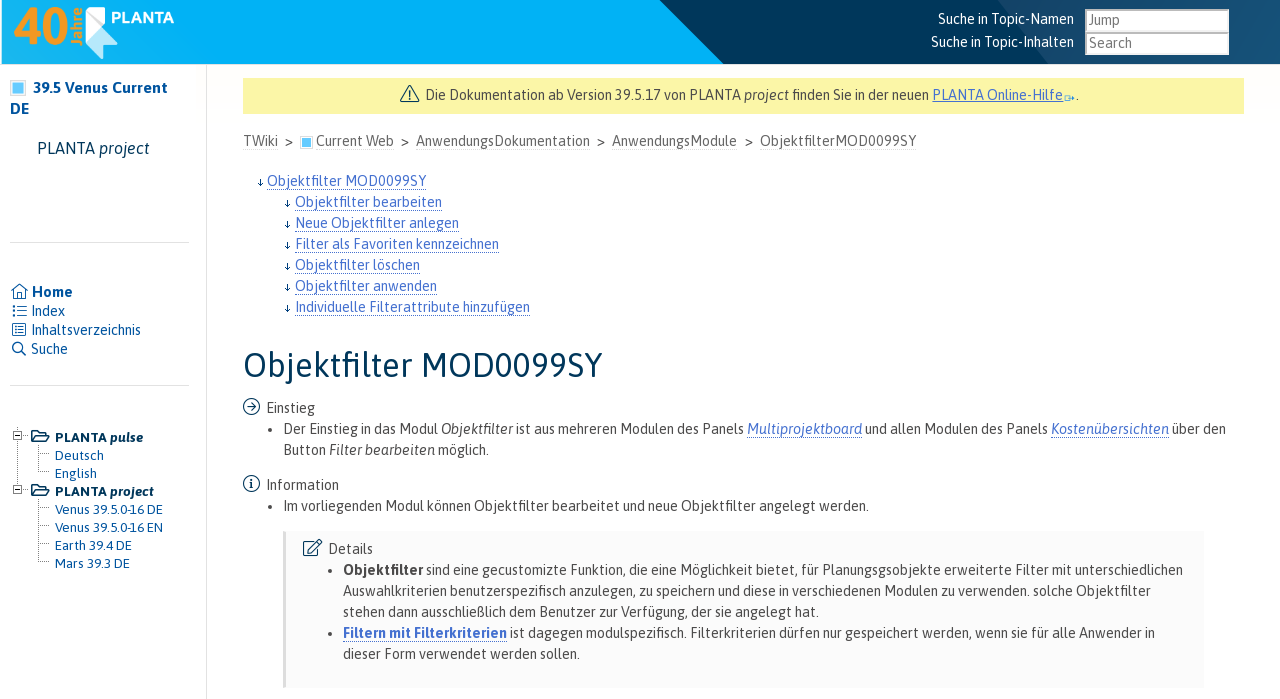

--- FILE ---
content_type: text/html; charset=
request_url: https://wiki.planta.de/twiki/bin/view/Current/ObjektfilterMOD0099SY
body_size: 23757
content:
<!DOCTYPE html PUBLIC "-//W3C//DTD XHTML 1.0 Transitional//EN" "http://www.w3.org/TR/xhtml1/DTD/xhtml1-transitional.dtd"><html xmlns="http://www.w3.org/1999/xhtml" xml:lang="de-DE" lang="de-DE">
<head>
<script type="text/javascript" src="https://wiki.planta.de/pub/TWiki/JQueryPlugin/jquery.js"></script>
<script type="text/javascript" src="https://wiki.planta.de/pub/TWiki/JQueryPlugin/jquery-migrate.js"></script>
<link rel="stylesheet" href="https://wiki.planta.de/pub/TWiki/JQueryPlugin/jquery-all.css" type="text/css" media="all" />
<script type="text/javascript" src="https://wiki.planta.de/pub/TWiki/JQueryPlugin/jquery-all.js"></script>
<link rel="stylesheet" href="https://wiki.planta.de/pub/TWiki/EditChapterPlugin/ecpstyles.css" type="text/css" media="all" />
<script type="text/javascript" src="https://wiki.planta.de/pub/TWiki/EditChapterPlugin/ecpjavascript.js"></script>
<title> ObjektfilterMOD0099SY &lt; Current &lt; TWiki</title>
<!-- Google tag (gtag.js)
<script async src="https://www.googletagmanager.com/gtag/js?id=UA-328317-4"></script>
<script>
window.dataLayer = window.dataLayer || [];
function gtag(){dataLayer.push(arguments);}
gtag('js', new Date());

gtag('config', 'UA-328317-4');
</script>-->                                                                                
<link href="https://fonts.googleapis.com/css?family=Asap:400,400i,500,500i,600,600i,700,700i" rel="stylesheet"> 
<meta http-equiv="Content-Type" content="text/html; charset=iso-8859-1" />
<link rel="icon" href="https://wiki.planta.de/pub/Current/WebPreferences/favicon.ico" type="image/x-icon" />
<link rel="shortcut icon" href="https://wiki.planta.de/pub/Current/WebPreferences/favicon.ico" type="image/x-icon" />
<link rel="alternate" href="https://wiki.planta.de/twiki/bin/edit/Current/ObjektfilterMOD0099SY?t=1769522311" type="application/x-wiki" title="Edit ObjektfilterMOD0099SY" />
<link rel="edit" href="https://wiki.planta.de/twiki/bin/edit/Current/ObjektfilterMOD0099SY?t=1769522311" title="Edit ObjektfilterMOD0099SY" />
<meta name="robots" content="noindex">
<meta name="SCRIPTURLPATH" content="https://wiki.planta.de/twiki/bin" />
<meta name="SCRIPTSUFFIX" content="" />
<meta name="TEXT_JUMP" content="Jump" />
<meta name="TEXT_SEARCH" content="Search" />
<meta name="TEXT_NUM_TOPICS" content="Number of topics:" />
<meta name="TEXT_MODIFY_SEARCH" content="Modify search" />
<base href="https://wiki.planta.de/twiki/bin/view/Current/ObjektfilterMOD0099SY"></base>
<!--BEHAVIOURCONTRIB--><script type="text/javascript" src="https://wiki.planta.de/pub/TWiki/BehaviourContrib/behaviour.compressed.js"></script>
<script type="text/javascript" src="https://wiki.planta.de/pub/TWiki/TWikiJavascripts/twikilib.js"></script>
<script type="text/javascript" src="https://wiki.planta.de/pub/TWiki/TWikiJavascripts/twikiWindow.js"></script>
<script type="text/javascript" src="https://wiki.planta.de/pub/TWiki/TWikiJavascripts/twikiEvent.js"></script>
<script type="text/javascript" src="https://wiki.planta.de/pub/TWiki/TWikiJavascripts/twikiHTML.js"></script>
<script type="text/javascript" src="https://wiki.planta.de/pub/TWiki/TWikiJavascripts/twikiCSS.js"></script>
<script type="text/javascript" src="https://wiki.planta.de/pub/TWiki/TWikiJavascripts/twikiForm.js"></script>
<script type="text/javascript" src="https://wiki.planta.de/pub/TWiki/PatternSkin/pattern.js"></script><style type="text/css" media="all">
@import url('https://wiki.planta.de/pub/TWiki/TWikiTemplates/base.css');
@import url('https://wiki.planta.de/pub/TWiki/TWikiTemplates/fontawesome-pro-5.11.2-web/css/all.css');
</style>
<style type="text/css" media="all">
#patternTopBar,
#patternClearHeaderCenter,
#patternClearHeaderLeft,
#patternClearHeaderRight,
#patternTopBarContentsOuter,
#patternTopBarContents {
	height:64px; /* top bar height; make room for header columns */
	overflow:hidden;
}
#patternOuter {
	margin-left:14em;
}
#patternLeftBar {
	width:14em;
	margin-left:-14em;
}
</style>
<style type="text/css" media="all">
@import url('https://wiki.planta.de/pub/TWiki/PatternSkin/layout.css');
@import url('https://wiki.planta.de/pub/TWiki/PatternSkin/style.css');
@import url('https://wiki.planta.de/pub/TWiki/PatternSkin/colors.css');
</style>
<style type="text/css" media="all">
	/* Styles that are set using variables */
	.patternBookView .twikiTopRow,
	.patternWebIndicator a img,
	.patternWebIndicator a:hover img {
		background-color:#66CCFF;
	}
	#patternTopBarContents { background-image:url(/pub/TWiki/PatternSkin/planta_farben.png); background-repeat:no-repeat;}
	
	.patternBookView {
		border-color:#66CCFF;
	}
	.patternPreviewPage #patternMain {
		/* uncomment to set the preview image */
		/*background-image:url("https://wiki.planta.de/pub/TWiki/PreviewBackground/preview2bg.gif");*/
	}
	
</style><style type="text/css" media="all">



</style>
<style type="text/css" media="all">
	@import url("https://wiki.planta.de/pub/TWiki/PatternSkin/print.css");
</style>
<!--[if IE]><style type="text/css" media="screen">
pre {
	overflow-x:auto;
	padding-bottom:expression(this.scrollWidth > this.offsetWidth ? 16 : 0);
}
</style>
<![endif]-->
<!--[if lte IE 6]> 
<style type="text/css">
#patternLeftBar {
	position:relative; /* IE 5.5 needs this or the contents won't show outside the parent container on print. IE 6.0 needs it only during printable copy! */
}
</style><![endif]-->
<script type="text/javascript" src="https://wiki.planta.de/pub/TWiki/TWikiJavascripts/twikiStyles.js"></script>
<!--GENERATED_HEADERS--><!-- jqTabPane0 --> <script type="text/javascript">
jQuery(function($) {
  $("#jqTabPane0").tabpane({select:1});
});
</script>
</head>
<body class="patternViewPage">
<a name="PageTop"></a>
<div id="patternScreen">
<div id="patternPageShadow">
<div id="patternPage">
<div id="patternWrapper"><div id="patternOuter">
<div id="patternFloatWrap">
<div id="patternMain"><div id="patternClearHeaderCenter"></div>
<div id="patternMainContents"><div class="twikiBroadcastMessage"> <span><i class="fal fa-exclamation-triangle" style="font-size:120%; margin-right: 3px; color: #00375b"></i> Die Dokumentation ab Version 39.5.17 von PLANTA <em>project</em> finden Sie in der neuen <a href="https://help.planta.de" target="_blank">PLANTA Online-Hilfe<img alt="" border="0" height="12" src="https://wiki.planta.de/pub/TWiki/TWikiDocGraphics/external-link.gif" width="13" /></a>.</span> </div><div class="patternTop"><span class="patternHomePath twikiLeft"><a class="twikiLink" href="https://wiki.planta.de/twiki/bin/view/Main/WebHome">TWiki</a><span class='twikiSeparator'>&gt;</span><img src="https://wiki.planta.de/pub/TWiki/TWikiDocGraphics/web-bg-small.gif" border="0" alt="" width="13" height="13" style="background-color:#66CCFF" />&nbsp;<a href="https://wiki.planta.de/twiki/bin/view/Current/WebHome">Current Web</a><span class='twikiSeparator'>&gt;</span><a class="twikiLink" href="https://wiki.planta.de/twiki/bin/view/Current/AnwendungsDokumentation">AnwendungsDokumentation</a><span class='twikiSeparator'>&gt;</span><a class="twikiLink" href="https://wiki.planta.de/twiki/bin/view/Current/AnwendungsModule">AnwendungsModule</a><span class='twikiSeparator'>&gt;</span><a href="https://wiki.planta.de/twiki/bin/view/Current/ObjektfilterMOD0099SY" title='ObjektfilterMOD0099SY'>ObjektfilterMOD0099SY</a></span><!-- /patternHomePath--><br class="twikiClear" /></div><!--/patternTop--><div class="twikiContentHeader"></div><div class="patternContent"><div class="patternTopic"> <div class="twikiToc"> <ul>
<li> <a href="#Objektfilter _MOD0099SY"> Objektfilter MOD0099SY</a> <ul>
<li> <a href="#Objektfilter bearbeiten"> Objektfilter bearbeiten</a>
</li> <li> <a href="#Neue Objektfilter anlegen"> Neue Objektfilter anlegen</a>
</li> <li> <a href="#Filter als Favoriten kennzeichne"> Filter als Favoriten kennzeichnen</a>
</li> <li> <a href="#Objektfilter löschen"> Objektfilter löschen</a>
</li> <li> <a href="#Objektfilter anwenden"> Objektfilter anwenden</a>
</li> <li> <a href="#Individuelle Filterattribute hin"> Individuelle Filterattribute hinzufügen</a>
</li></ul> 
</li></ul> 
</div>
<h1><a name="Objektfilter _MOD0099SY"></a> Objektfilter MOD0099SY </h1>
<i class="fal fa-arrow-circle-right" style="font-size:120%; margin-right: 3px; color: #00375b"></i> Einstieg  <ul>
<li> Der Einstieg in das Modul <em>Objektfilter</em> ist aus mehreren Modulen des Panels <em><a class="twikiLink" href="https://wiki.planta.de/twiki/bin/view/Current/PanelMultiprojektboard">Multiprojektboard</a></em> und allen Modulen des Panels <em><a class="twikiLink" href="https://wiki.planta.de/twiki/bin/view/Current/PanelKostenUebersichten">Kostenübersichten</a></em> über den Button <em>Filter bearbeiten</em> möglich.
</li></ul> 
<p />
<p />
<i class="fal fa-info-circle" style="font-size:120%; margin-right: 3px; color: #00375b"></i> Information <ul>
<li> Im vorliegenden Modul können Objektfilter bearbeitet und neue Objektfilter angelegt werden.
</li></ul> 
<blockquote>
<i class="fal fa-edit" style="font-size:120%; margin-right: 3px; color: #00375b"></i> Details <ul>
<li> <strong>Objektfilter</strong> sind eine gecustomizte Funktion, die eine Möglichkeit bietet, für Planungsgsobjekte erweiterte Filter mit unterschiedlichen Auswahlkriterien benutzerspezifisch anzulegen, zu speichern und diese in verschiedenen Modulen zu verwenden. solche Objektfilter stehen dann ausschließlich dem Benutzer zur Verfügung, der sie angelegt hat.
</li> <li> <strong><a class="twikiLink" href="https://wiki.planta.de/twiki/bin/view/Current/FilterFunktion">Filtern mit Filterkriterien</a></strong> ist dagegen modulspezifisch. Filterkriterien dürfen nur gespeichert werden, wenn sie für alle Anwender in dieser Form verwendet werden sollen.
</li></ul> 
</blockquote>
<h2><a name="Objektfilter bearbeiten"></a> <a name="FilterBearbeiten" title="FilterBearbeiten"></a>Objektfilter bearbeiten </h2>
<p />
<i class="fal fa-arrow-square-down" style="color:#00375b; font-size:120%; margin-right: 3px;"></i>  Vorgehensweise <ul>
<li> Im Feld <a class="twikiAnchorLink" href="https://wiki.planta.de/twiki/bin/view/Current/DT818Filter#DI007935"><em>Filter</em></a> den gewünschten Objektfilter aus der Listbox auswählen. <ul>
<li> Filterkriterien wie gewünscht ändern oder
</li> <li> über die Schaltfläche <em>Filterkriterien einfügen</em> weitere Kriterien festlegen.
</li></ul> 
</li> <li> Nach Betätigen des Buttons <em>Speichern</em> wird das Modul <em>Objektfilter</em> geschlossen und im Quellmodul wird entsprechend den im Objektfilter gesetzten Filterkriterien gefiltert.
</li></ul> 
<h2><a name="Neue Objektfilter anlegen"></a> <a name="FilterAnlegen" title="FilterAnlegen"></a>Neue Objektfilter anlegen </h2>
<p />
<i class="fal fa-arrow-square-down" style="color:#00375b; font-size:120%; margin-right: 3px;"></i>  Vorgehensweise <ul>
<li> <a class="twikiAnchorLink" href="https://wiki.planta.de/twiki/bin/view/Current/DT818Filter#DI007986"><em>Filterbezeichnung</em></a> eintragen. Die Nummer im Feld <a class="twikiAnchorLink" href="https://wiki.planta.de/twiki/bin/view/Current/DT818Filter#DI007935"><em>Filter</em></a> wird dabei automatisch vergeben.
</li> <li> In den Feldern <em>von</em> und <em>bis</em> können Terminattribute definiert werden.
</li> <li> Weitere Attribute werden durch Klick auf die Schaltfläche <em>Filterkriterien einfügen</em> und die Auswahl der <a class="twikiAnchorLink" href="https://wiki.planta.de/twiki/bin/view/Current/DT887Filterkriterien#DI056934"><em>Attributbezeichnung</em></a> und des <a class="twikiAnchorLink" href="https://wiki.planta.de/twiki/bin/view/Current/DT887Filterkriterien#DI056932"><em>Filterkriterium</em></a> definiert.
</li> <li> Nach Betätigen des Buttons <em>Speichern</em> wird das neu definierte Objektfilter sofort im Quellmodul angewandt.
</li></ul> 
<p />
<i class="fal fa-exclamation-triangle" style="font-size:120%; margin-right: 3px; color: #00375b"></i> Hinweis <ul>
<li> Bei Attributen, die strukturierte Werte enthalten, besteht die Möglichkeit, Filterkriterien mit Joker zu definieren. <ul>
<li> Zum Beispiel kann für das Attribut <em>Kostestelle</em> das Filterkriterium "1*" verwendet werden.
</li></ul> 
</li></ul> 
<p />
<h2><a name="Filter als Favoriten kennzeichne"></a> Filter als Favoriten kennzeichnen </h2>
<i class="fal fa-info-circle" style="font-size:120%; margin-right: 3px; color: #00375b"></i> Information <ul>
<li> Ist es erwünscht, dass ein bestimmter Objektfilter in den entsprechenden Modulen immer standardmäßig geladen und angewandt wird, besteht die Möglichkeit, diesen Objektfilter als Favoriten zu kennzeichnen. Diese Einstellung wirkt immer nur nach Neuanmeldung, d.h. wird innerhalb einer Session ein anderer Objektfilter in einem Modul gewählt, wirkt dieser, auch nach Neustart des Moduls. 
</li></ul> 
<i class="fal fa-arrow-square-down" style="color:#00375b; font-size:120%; margin-right: 3px;"></i>  Vorgehensweise <ul>
<li> Den gewünschten Objektfilter auswählen.
</li> <li> Die Checkbox <a class="twikiAnchorLink" href="https://wiki.planta.de/twiki/bin/view/Current/DT818Filter#DI057600"><em>Favorit</em></a> aktivieren. 
</li> <li> Speichern.
</li></ul> 
<p />
<h2><a name="Objektfilter löschen"></a> Objektfilter löschen </h2>
<p />
<i class="fal fa-arrow-square-down" style="color:#00375b; font-size:120%; margin-right: 3px;"></i>  Vorgehensweise <ul>
<li> Den gewüschten Objektfilter auswählen.
</li> <li> Mit STRG+A den ganzen Datensatz markieren.
</li> <li> Sie Schaltfläche <em>Löschen</em> in der Symbolleiste betätigen.
</li></ul> 
<p />
<p />
<p />
<h2><a name="Objektfilter anwenden"></a> Objektfilter anwenden </h2>
<i class="fal fa-arrow-square-down" style="color:#00375b; font-size:120%; margin-right: 3px;"></i>  Vorgehensweise <ul>
<li> Im gewünschten Modul mit der Objektfilter-Funktion den gewünschten Objektfilter aus der Listbox im Feld <a class="twikiAnchorLink" href="https://wiki.planta.de/twiki/bin/view/Current/DT354Dual#DI064199"><em>Filter</em></a> auswählen. 
</li> <li> Die Schaltfläche <em>Änderungen anwenden</em> betätigen.
</li> <li> Der gewählte Objektfilter wird angewandt und im Modul werden nur Planungsobjekte angezeigt, die den im Objektfilter definierten Filterkriterien entsprechen.  <ul>
<li> Sind Filterkriterien im Objektfilter nicht richtig gesetzt oder existieren keine Planungsobjekte, die den Filterkriterien des gewählten Objektfilters entsprechen, wird eine entsprechende Meldung ausgegeben.
</li></ul> 
</li></ul> 
<p />
 <div class="jqTabPane" id="jqTabPane0">
 <div id='jqTab0' class=' jqTab' data-options='{}'> <h2 >Neu ab DB 39.5.5</h2><div class="jqTabContents">
<i class="fal fa-exclamation-triangle" style="font-size:120%; margin-right: 3px; color: #00375b"></i> Hinweis <ul>
<li> Wurde in einem Modul mit Objektfilter ein bestimmter Filter angewandt und anschließend in ein anderes Modul mit Objektfilter gewechselt, wirkt der Filter aus dem Vormodul auch im neu aufgerufenem Modul.  </div></div> </div>
</li></ul> 
<p />
<p />
<p />
<h2><a name="Individuelle Filterattribute hin"></a> Individuelle Filterattribute hinzufügen </h2>
<i class="fal fa-arrow-square-down" style="color:#00375b; font-size:120%; margin-right: 3px;"></i>  Vorgehensweise <ul>
<li> Die Erweiterung der Listbox <a class="twikiAnchorLink" href="https://wiki.planta.de/twiki/bin/view/Current/DT887Filterkriterien#DI056934"><em>Attribut</em></a> um weitere Attribute kann nur von einem Benutzer mit Customizer-Rechten vorgenommen werden.
</li> <li> Die den hier aufgelisteten Attributen entsprechenden DIs sind im Datenbereich 045506 des Moduls 009ADG enthalten. <ul>
<li> Dieser Datenbereich muss lediglich um die gewünschten DIs erweitert werden.
</li></ul> 
</li></ul> 
<i class="fal fa-exclamation-triangle" style="font-size:120%; margin-right: 3px; color: #00375b"></i> Für weitere Fragen bezüglich der Anpassung der Objektfilterattribute bzw. der Erweiterung der Objektfilter-Funktion wenden Sie sich bitte an Ihren PLANTA <em>customizer</em>.
<p />
<br />
<hr />
<br />
<table border="1" cellpadding="0" cellspacing="0" class="twikiTable" id="table1" rules="rows">
<tr class="twikiTableOdd twikiTableRowdataBgSorted0 twikiTableRowdataBg0">
<td bgcolor="#ffffff" class="twikiTableCol0 twikiFirstCol twikiLastCol twikiLast" valign="top"> <i class="fal fa-book-reader" style="color:#00375b; font-size:120%; margin-right: 3px;"></i>  <strong>Siehe auch:</strong> <a class="twikiLink" href="https://wiki.planta.de/twiki/bin/view/Current/FilterFunktion">Filtern und Filterkriterien setzen</a> </td>
</tr></table> </div><!-- /patternTopic-->
<div class="twikiContentFooter"></div></div><!-- /patternContent-->
<div class="clear"></div>
<p />
<p />
</div><!-- /patternMainContents-->
</div><!-- /patternMain--><div id="patternLeftBar"><div id="patternClearHeaderLeft"></div>
<div id="patternLeftBarContents"><div class="patternWebIndicator"> <ul>
<li> <a class="twikiCurrentWebHomeLink twikiLink" href="https://wiki.planta.de/twiki/bin/view/Current/WebHome"><img src="https://wiki.planta.de/pub/TWiki/TWikiDocGraphics/web-bg-small.gif" width="16" height="16" alt="Web-bg-small" title="Web-bg-small" border="0" /> 39.5 Venus Current DE</a>
</li></ul> 
</div>
&nbsp;&nbsp;&nbsp;&nbsp;&nbsp;&nbsp;&nbsp;&nbsp;&nbsp;<span style="font-size:12.0pt; font-style:bold; color: #00375b">PLANTA <em>project</em></span>
<br>
<br>
<br>
<br>
<br>
<hr />
<br>
<p /> <ul>
<li> <b><a class="twikiCurrentWebHomeLink twikiLink" href="https://wiki.planta.de/twiki/bin/view/Current/WebHome"> <i class="fal fa-home-lg-alt fa-fw" style="font-size:105%"></i> Home</a></b>
</li> <li> <a class="twikiLink" href="https://wiki.planta.de/twiki/bin/view/Current/WebTopicList"> <i class="fal fa-list fa-fw"></i> Index</a>
</li> <li> <a class="twikiLink" href="https://wiki.planta.de/twiki/bin/view/Current/InhaltsVerzeichnis"> <i class="fal fa-list-alt fa-fw"></i> Inhaltsverzeichnis</a>
</li> <li> <a class="twikiLink" href="https://wiki.planta.de/twiki/bin/view/Current/WebSearch"> <i class="far fa-search fa-fw"></i> Suche</a>
</li></ul> 
<br>
<hr />
<br>
<p />
<script type="text/javascript" src="https://wiki.planta.de/pub/TWiki/TreeBrowserPlugin/dtree.js"></script><div class="treeBrowserPlugin"><style type="text/css" media="all">@import "https://wiki.planta.de/pub/TWiki/TreeBrowserPlugin/dtree.css";</style><script type="text/javascript">
<!--
left = new dTree('left');
left.config.style='dtree';
left.config.inOrder=true;
left.config.iconPath='https://wiki.planta.de/pub/TWiki/TreeBrowserPlugin/';
left.updateIconPath();
left.icon.root='https://wiki.planta.de/pub/TWiki/TreeBrowserPlugin/empty.gif';
left.config.shared=true;
left.config.noRoot=true;
left.config.useStatusText=false;
left.config.useSelection=false;
left.config.folderLinks=false;
left.add(0,-1,"Webs");
left.add(1,0," <strong>PLANTA <em>pulse</em></strong>",'','','','https://wiki.planta.de/pub/TWiki/TreeBrowserPlugin/folder.gif','https://wiki.planta.de/pub/TWiki/TreeBrowserPlugin/folderopen.gif');
left.add(2,1," <a class=\"twikiLink\" href=\"https://wiki.planta.de/twiki/bin/view/PLANTApulse/WebHome\">Deutsch</a>",'','','','https://wiki.planta.de/pub/TWiki/TreeBrowserPlugin/page.gif');
left.add(3,1," <a class=\"twikiLink\" href=\"https://wiki.planta.de/twiki/bin/view/PLANTApulseEN/WebHome\">English</a>",'','','','https://wiki.planta.de/pub/TWiki/TreeBrowserPlugin/page.gif');
left.add(4,0," <strong>PLANTA <em>project</em></strong>",'','','','https://wiki.planta.de/pub/TWiki/TreeBrowserPlugin/folder.gif','https://wiki.planta.de/pub/TWiki/TreeBrowserPlugin/folderopen.gif');
left.add(5,4," <a class=\"twikiCurrentWebHomeLink twikiLink\" href=\"https://wiki.planta.de/twiki/bin/view/Current/WebHome\">Venus 39.5.0-16 DE</a>",'','','','https://wiki.planta.de/pub/TWiki/TreeBrowserPlugin/page.gif');
left.add(6,4," <a class=\"twikiLink\" href=\"https://wiki.planta.de/twiki/bin/view/CurrentEN/WebHome\">Venus 39.5.0-16 EN</a>",'','','','https://wiki.planta.de/pub/TWiki/TreeBrowserPlugin/page.gif');
left.add(7,4," <a class=\"twikiLink\" href=\"https://wiki.planta.de/twiki/bin/view/Release394/WebHome\">Earth 39.4 DE</a>",'','','','https://wiki.planta.de/pub/TWiki/TreeBrowserPlugin/page.gif');
left.add(8,4," <a class=\"twikiLink\" href=\"https://wiki.planta.de/twiki/bin/view/PLANTA_MARS_DE/WebHome\">Mars 39.3 DE</a>",'','','','https://wiki.planta.de/pub/TWiki/TreeBrowserPlugin/page.gif');
document.write(left);
left.openAll();
//-->
</script></div>
<noscript> <ul>
<li> <strong>PLANTA <em>pulse</em></strong> <ul>
<li> <a class="twikiLink" href="https://wiki.planta.de/twiki/bin/view/PLANTApulse/WebHome">Deutsch</a>
</li> <li> <a class="twikiLink" href="https://wiki.planta.de/twiki/bin/view/PLANTApulseEN/WebHome">English</a>
</li></ul> 
</li> <li> <strong>PLANTA <em>project</em></strong> <ul>
<li> <a class="twikiCurrentWebHomeLink twikiLink" href="https://wiki.planta.de/twiki/bin/view/Current/WebHome">Venus 39.5.0-16 DE</a>
</li> <li> <a class="twikiLink" href="https://wiki.planta.de/twiki/bin/view/CurrentEN/WebHome">Venus 39.5.0-16 EN</a>
</li> <li> <a class="twikiLink" href="https://wiki.planta.de/twiki/bin/view/Release394/WebHome">Earth 39.4 DE</a>
</li> <li> <a class="twikiLink" href="https://wiki.planta.de/twiki/bin/view/PLANTA_MARS_DE/WebHome">Mars 39.3 DE</a>
</li></ul> 
</li></ul> 
</noscript>
</div><!-- /patternLeftBarContents--></div><!-- /patternLeftBar-->
</div><!-- /patternFloatWrap-->
<div class="clear">&nbsp;</div>
</div><!-- /patternOuter--></div><!-- /patternWrapper--><div id="patternTopBar"><div id="patternTopBarContents"><table border="0" cellpadding="0" cellspacing="0" style="width:100%; margin-top:14px; margin-left:-14px;">
<tr><td valign="middle"><span id="PLANTALogo" class="plantaImage"><a href="https://www.planta.de/"><img src="/pub/TWiki/TWikiLogos/web_logo_40jahre.png" height="80" width="196" border="0" alt=" PLANTA Projektmanagement-Systeme TWiki.GmbH " style="border:none; margin-top: -20px; margin-left: -30px;" /></a></span></td>
<td align="right" valign="top" class="patternMetaMenu">
 <ul>
<li> Suche in Topic-Namen 
</li> <li> <form name="jumpForm" action="https://wiki.planta.de/twiki/bin/view/Current/ObjektfilterMOD0099SY"><input id="jumpFormField" type="text" class="twikiInputField" name="topic" value="" size="18" /><noscript>&nbsp;<input type="submit" class="twikiButton" size="5" name="submit" value="Jump" />&nbsp;</noscript>	</form><br>
</li> <li> Suche in Topic-Inhalten
</li> <li> <form name="quickSearchForm" action="https://wiki.planta.de/twiki/bin/view/Current/WebSearch"><input type="text" class="twikiInputField" id="quickSearchBox" name="search" value="" size="18" /><input type="hidden" name="scope" value="all" /><input type="hidden" name="web" value="Current" /><noscript>&nbsp;<input type="submit" size="5" class="twikiButton" name="submit" value="Search" />&nbsp;</noscript>	</form>
</li> <li> 
</li></ul> 
</td></tr></table></div></div><!-- /patternTopBar--><div id="patternBottomBar"><div id="patternBottomBarContents"><div id="patternWebBottomBar"><div class="twikiCopyright"><span class="twikiRight"> <a href="http://twiki.org/"><img src="https://wiki.planta.de/pub/TWiki/TWikiLogos/T-badge-88x31.gif" alt="This site is powered by the TWiki collaboration platform" width="88" height="31" title="This site is powered by the TWiki collaboration platform" border="0" /></a></span><span class="twikiRight" style="padding:0 10px 0 10px"> <a href="http://www.perl.org/"><img src="https://wiki.planta.de/pub/TWiki/TWikiLogos/perl-logo-88x31.gif" alt="Powered by Perl" width="88" height="31" title="Powered by Perl" border="0" /></a></span></div><!--/twikiCopyright--></div><!--/patternWebBottomBar--></div><!-- /patternBottomBarContents--></div><!-- /patternBottomBar-->
</div><!-- /patternPage-->
</div><!-- /patternPageShadow-->
</div><!-- /patternScreen-->
</body></html>

--- FILE ---
content_type: text/css
request_url: https://wiki.planta.de/pub/TWiki/PatternSkin/layout.css
body_size: 6091
content:
/* 
Basic layout derived from http://www.positioniseverything.net/articles/pie-maker/pagemaker_form.php.
I've changed many so things that I won't put a full copyright notice. However all hacks (and comments!) are far beyond my knowledge and this deserves full credits:

Original copyright notice:
Parts of these notes are
(c) Big John @ www.positioniseverything.net and (c) Paul O'Brien @ www.pmob.co.uk, all of whom contributed significantly to the design of
the css and html code.

Reworked for TWiki: (c) Arthur Clemens @ visiblearea.com
*/

html, body {
	margin:0; /*** Do NOT set anything other than a left margin for the page
as this will break the design ***/
	padding:0;
	border:0;
/* \*/
	height:100%;
/* Last height declaration hidden from Mac IE 5.x */
}
body {
	background:#fff;
	min-width:100%; /*** This is needed for moz. Otherwise, the header and patternBottomBar will
slide off the left side of the page if the screen width is narrower than the design.
Not seen by IE. Left Col + Right Col + Center Col + Both Inner Borders + Both Outer Borders ***/
	text-align:center; /*** IE/Win (not IE/MAC) alignment of page ***/
}
.clear {
	clear:both;
	/*** these next attributes are designed to keep the div
	height to 0 pixels high, critical for Safari and Netscape 7 ***/
	height:0px;
	overflow:hidden;
	line-height:1%;
	font-size:0px;
}

#patternWrapper {
	height:100%; /*** moz uses this to make full height design. As this #patternWrapper is inside the #patternPage which is 100% height, moz will not inherit heights further into the design inside this container, which you should be able to do with use of the min-height style. Instead, Mozilla ignores the height:100% or min-height:100% from this point inwards to the center of the design - a nasty bug.
If you change this to height:100% moz won't expand the design if content grows.
Aaaghhh. I pulled my hair out over this for days. ***/
/* \*/
	height:100%;
/* Last height declaration hidden from Mac IE 5.x */
/*** Fixes height for non moz browsers, to full height ***/
}
#patternWrapp\65	r{ /*** for Opera and Moz (and some others will see it, but NOT Safari) ***/
	height:auto; /*** For moz to stop it fixing height to 100% ***/
}
/* \*/
* html #patternWrapper{
	height:100%;
}

#patternPage {
	margin-left:auto; /*** Mozilla/Opera/Mac IE 5.x alignment of page ***/
	margin-right:auto; /*** Mozilla/Opera/Mac IE 5.x alignment of page ***/
	text-align:left; /*** IE Win re-alignment of page if page is centered ***/
	position:relative;
	width:100%; /*** Needed for Moz/Opera to keep page from sliding to left side of
page when it calculates auto margins above. Can't use min-width. Note that putting
width in #patternPage shows it to IE and causes problems, so IE needs a hack
to remove this width. Left Col + Right Col + Center Col + Both Inner Border + Both Outer Borders ***/
/* \*/

/* Last height declaration hidden from Mac IE 5.x */
/*** Needed for Moz to give full height design if page content is
too small to fill the page ***/
}
/* Last style with height declaration hidden from Mac IE 5.x */
/*** Fixes height for IE, back to full height,
from esc tab hack moz min-height solution ***/
#patternOuter {
	z-index:1; /*** Critical value for Moz/Opera Background Column colors fudge to work ***/
	position:relative; /*** IE needs this or the contents won't show outside the parent container. ***/
    margin-left:196px;
	height:100%;
/* Last height declaration hidden from Mac IE 5.x */
/*** Needed for full height inner borders in Win IE ***/
}

#patternFloatWrap {
	width:100%;
	float:left;
	display:inline;
}

#patternLeftBar {
	/* Left bar width is defined in viewleftbar.pattern.tmpl */
	float:left;
	display:inline;
	overflow:hidden;
}
#patternLeftBarContents {
	position:relative;
	/* for margins and paddings use style.css */
}
#patternMain {
	width:99%;
	float:right;
	display:inline;
        border-left-style:solid;
        border-left-width:thin;
}
#patternTopBar {
	/* Top bar height is defined in viewtopbar.pattern.tmpl */
	z-index:1; /*** Critical value for Moz/Opera Background Column colors fudge to work ***/
	position:absolute;
	top:0px;
	width:100%;
}
#patternBottomBar {
	z-index:1; /* Critical value for Moz/Opera Background Column colors fudge to work */
	clear:both;
	width:100%;
}

/*
body {counter-reset: ebene1; counter-reset: tocebene1; }

h1:before {
    content: counter(ebene1) " ";
    counter-increment: ebene1;}
h1 {counter-reset: ebene2;}

h2:before {
    content: counter(ebene2) " ";
    counter-increment: ebene2;}
h2 {counter-reset: ebene3;}

h3:before {
    content: counter(ebene2) "." counter(ebene3) " ";
    counter-increment: ebene3;}
h3 {counter-reset: ebene4;}

h4:before {
    content: counter(ebene2) "." counter(ebene3) "." counter(ebene4) " ";
    counter-increment: ebene4;}
h4 {counter-reset: ebene5;}	

h5:before {
    content: counter(ebene2) "." counter(ebene3) "." counter(ebene4) "." counter(ebene5) " ";
	counter-reset: ebene5;}	
h5    {counter-increment: ebene6;}
h2 span.ecpHeaading { display:inline; }	
body {counter-reset: ebene1; counter-reset: tocebene1;}

.twikiToc ul li ul li a:before {
    content: counter(tocebene1) " ";
    counter-increment: tocebene1;}
.twikiToc ul li ul li a {counter-reset: tocebene2;}

.twikiToc ul li ul li ul li a:before {
    content: counter(tocebene1) "." counter(tocebene2) " ";
    counter-increment: tocebene2;}
.twikiToc ul li ul li ul li a {counter-reset: tocebene3;}

.twikiToc ul li ul li ul li ul li a:before {
    content: counter(tocebene1) "." counter(tocebene2) "." counter(tocebene3) " ";
    counter-increment: tocebene3;}
.twikiToc ul li ul li ul li ul li a {counter-reset: tocebene4;}	

.twikiToc ul li ul li ul li ul li ul li a:before {
    content: counter(tocebene1) "." counter(tocebene2) "." counter(tocebene3) "." counter(tocebene4) " ";
    counter-increment: tocebene4;}	
.twikiToc ul li ul li ul li ul li ul li a {counter-reset: tocebene5;}	

.twikiToc ul li ul li ul li ul li ul li ul li a:before {
    content: counter(tocebene1) "." counter(tocebene2) "." counter(tocebene3) "." counter(tocebene4) "." counter(tocebene5) " ";
    counter-increment: tocebene5;}
.twikiToc ul li ul li ul li ul li ul li ul li a {counter-reset: tocebene6;}

*/



--- FILE ---
content_type: text/css
request_url: https://wiki.planta.de/pub/TWiki/PatternSkin/style.css
body_size: 24327
content:
/*	-----------------------------------------------------------
	STYLE
	Appearance: margins, padding, fonts, borders
	-----------------------------------------------------------	*/
	

/*	----------------------------------------------------------------------------
	CONSTANTS
	
	Sizes
	----------------------------------------
	S1 line-height											1.5em
	S2 somewhat smaller font size							94%
	S3 small font size, twikiSmall							font-size:86%; line-height:110%;
	S4 horizontal bar padding (h2, patternTop)				5px
	S5 form and attachment padding							20px
	S6 left margin left bar									1em

	------------------------------------------------------------------------- */

/* GENERAL HTML ELEMENTS */

html body {
	font-size:104%; /* to change the site's font size, change #patternPage below */
	voice-family:"\"}\""; 
	voice-family:inherit;
	font-size:small;
}
html>body { /* Mozilla */
	font-size:small;	
}
p {
	margin:1em 0 0 0;
}
table {
}
th {
	line-height:1.15em;
}
label {
	padding:.15em .3em .15em 0; /* same vertical padding as twikiInputField */
}
strong, b {
	font-weight:bold;
}
hr {
	height:1px;
	border:none;
}
/* put overflow pre in a scroll area */
pre {
    width:100%;
    margin:1em 0; /* Win IE tries to make this bigger otherwise */
}
/* IE behavior for pre is defined in css.pattern.tmpl in conditional comment */
html>body pre { /* hide from IE */
	/*\*/ overflow:auto !important; /* */ overflow:scroll; width:auto; /* for Mac Safari */
        text-indent: 0px;
}
ol, ul {
	margin-top:0;
}
.patternTopic .twikiToc li{
  	text-indent: -18px;
	margin-left:6px;
}

.patternTopic td li{
	margin-left:18px;
}

.patternTopic ul ul li{
	margin-left: 5px;
}

li i.fal{
	margin-left:0px !important;
}

li i.fas{
	margin-left:0px !important;
}

li i.far{
	margin-left:0px !important;
}

.patternTopic ul li i{
	margin-left:0px;
}

.patternTopic a i{
	margin-left:0px;
}

.patternTopic td li i{
	margin-left:0px;
}


blockquote {
	padding:.5em 1.25em;
	border-style:solid;
	border-width:1px 0 1px 3px;
}

/* Text */
h1 {
	padding:0.25em 0 0 0;
	margin:0 0 .5em 0;
}
h2, h3, h4, h5, h6 {
	padding:0;
	margin:1em 0 .1em 0;
}
h1, h2, h3, h4, h5, h6 {
	font-weight:normal;
	line-height:1em;
}
h1 { font-size:230%; }
h2 { font-size:180%; }
h3 { font-size:160%; }
h4 { font-size:130%; font-weight:550; }
h5 { font-size:100%; font-weight:bold; }
h6 { font-size:100%; font-weight:bold; }
h2 {
	display:block;
	/* give header a background color for easy scanning:*/
	padding:.25em 10px;
	margin:1.25em -10px .35em -10px;
	border-width:0 0 1px 0;
	border-style:solid;
	height:auto;	
}
h3 {
	display:block;
	/* give header a background color for easy scanning:*/
	padding:.25em 10px;
	margin:1.5em -10px .35em -10px;
	height:auto;	
}
h4 {
	display:block;
	/* give header a background color for easy scanning:*/
	padding:.25em 10px;
	margin:3em -10px .35em -10px;
	height:auto;
        	
}
h5 {
	display:block;
	/* give header a background color for easy scanning:*/
	padding:.25em 10px;
	margin:3em -10px .35em -10px;
	height:auto;	
}
h6 {
	display:block;
	/* give header a background color for easy scanning:*/
	padding:.25em 10px;
	margin:3em -10px .35em -10px;
	height:auto;	
}



h1.patternTemplateTitle {
	font-size:180%;
	text-align:center;
}
h2.patternTemplateTitle {
	text-align:center;
	margin-top:.5em;
	background:none;
	border:none;
}
/* Links */
/* somehow the twikiNewLink style have to be before the general link styles */
/*
.twikiNewLink {
	border-width:0 0 1px 0;
	border-style:solid;
}
.twikiNewLink a {
	text-decoration:none;
	margin-left:1px;
}
.twikiNewLink a sup {
	text-align:center;
	padding:0 2px;
	vertical-align:baseline;
	font-size:100%;
	text-decoration:none;
}
.twikiNewLink a:link sup,
.twikiNewLink a:visited sup {
	border-width:1px;
	border-style:solid;
	text-decoration:none;
}
.twikiNewLink a:hover sup {
	text-decoration:none;
}

*/

:link:focus,
:visited:focus,
:link,
:visited,
:link:active,
:visited:active {
	text-decoration:underline;
}
:link:hover,
:visited:hover {
	text-decoration:none;
}
img {
	vertical-align:text-bottom;
	border:0;
}

#patternTopBar img{
	height:52px;
	margin-top: -7px !important;
	width:160px;
	margin-left: 14px !important;

}

/* Form elements */
form { 
	display:inline;
	margin:0;
	padding:0;
}
textarea,
input,
select {
	vertical-align:middle;
	font-family: 'Asap', sans-serif, arial, verdana;
	font-size:100%;
}
.twikiTextarea {
	padding:1px;
}
.twikiSubmit,
.twikiSubmitDisabled,
.twikiButton,
.twikiButtonDisabled,
.twikiButtonCancel,
a.twikiButton,
a.twikiSubmit,
.twikiCheckbox {
	border-width:1px;
	border-style:solid;
	padding:.1em .2em;
	font-weight:bold;
	vertical-align:middle;
	text-align:center;
}
.twikiSubmit,
.twikiSubmitDisabled,
.twikiButton,
.twikiButtonDisabled,
.twikiButtonCancel,
.twikiSubmit:hover,
.twikiSubmitDisabled:hover,
.twikiButton:hover,
.twikiSubmit:active,
.twikiSubmitDisabled:active,
.twikiButton:active {
	cursor:default;
	outline:none;
}
a.twikiButton,
a.twikiButton:hover,
a.twikiButton:link:active,
a.twikiButton:visited:active,
a.twikiSubmit,
a.twikiSubmit:hover,
a.twikiSubmit:link:active,
a.twikiSubmit:visited:active {
	text-decoration:none;
}

.twikiCheckbox,
.twikiRadioButton {
	margin:1px .25em 1px .1em;
	padding:0 0 0 .5em;
	border:0;
}
.twikiTextarea,
.twikiInputField,
.twikiInputFieldDisabled,
.twikiInputFieldReadOnly,
.twikiSelect {
	border-width:2px;
	border-style:solid;
}
.twikiTextarea,
.twikiInputField,
.twikiInputFieldDisabled,
.twikiInputFieldReadOnly {
	font-size:100%;
}
.twikiInputField,
.twikiInputFieldDisabled,
.twikiInputFieldReadOnly {
	padding:.1em .2em;
}

/*	-----------------------------------------------------------
	Plugin elements
	-----------------------------------------------------------	*/

/* TagMePlugin */
.tagMePlugin select {
	margin:0 .25em 0 0;
}
.tagMePlugin input { 
	border:0px;
}

/* RevCommentPlugin */
.patternEditPage .revComment {
	padding:1em 0 2em 0;
}

/* EditTablePlugin */
.editTable .twikiTable {
	margin:0 0 2px 0;
}
.editTableEditImageButton {
	border:none;
}

/* TablePlugin */
.twikiTable,
.twikiTable td,
.twikiTable th {
	border-width:1px;
}
.twikiTable {
	border-style:solid;
	margin:2px 0;
	border-collapse:collapse;
}
.twikiTable td {
	padding:3px 6px;
	border-top-style:solid;
	border-bottom-style:solid;	
}
.twikiTable th {
	border-left-style:solid;
	border-right-style:solid;
	padding:4px 6px;
}
.twikiTable .tableSortIcon {
	margin:0 0 0 5px;
}

/*
.twikiTable th.twikiFirstCol {
	border-left-style:none;
}
*/
.twikiTable a:link,
.twikiTable a:visited {
	text-decoration:underline;
}
.twikiTable a:hover {
	text-decoration:underline;
}

.twikiEditForm {
	margin:0 0 .5em 0;
}

/* TwistyContrib */
.twistyTrigger a:link,
.twistyTrigger a:visited {
	text-decoration:none;
}
.twistyTrigger a:link .twikiLinkLabel,
.twistyTrigger a:visited .twikiLinkLabel {
	text-decoration:none;
}

/*tipsOfTheDay*/
.tipsOfTheDay {
	padding:10px;
}

/*	-----------------------------------------------------------
	TWiki styles
	-----------------------------------------------------------	*/

#twikiLogin {
	width:44em;
	margin:0 auto;
	text-align:center;
}
#twikiLogin .twikiFormSteps {
	border-width:5px;
}
#twikiLogin .patternLoginNotification {
	padding-left:.5em;
	padding-right:.5em;
	border-style:solid;
	border-width:2px;
}
.twikiAttachments,
.twikiForm {
	margin:1em 0;
	padding:1px; /* fixes disappearing borders because of overflow:auto; in twikiForm */
}
.twikiTable h2, .twikiFormTable h2,
.twikiTable h3, .twikiFormTable h3,
.twikiTable h4, .twikiFormTable h4,
.twikiTable h5, .twikiFormTable h5,
.twikiTable h6, .twikiFormTable h6 {
	border:0;
	margin:0;
	padding-left:0;
	padding-right:0;
}
.twikiFormTable th {
	font-weight:normal;
}
.twikiFormTable .twikiTable th {
	font-weight:bold;
}
.patternEditPage .twikiFormTable td,
.patternEditPage .twikiFormTable th {
	padding:.3em .4em;
	border-style:solid;
	border-width:0 0 1px 0;
	vertical-align:middle;
}

.patternContent .twikiAttachments,
.patternContent .twikiForm {
	/* form or attachment table inside topic area */
	font-size:94%; /*S2*/
	padding:1em 20px; /*S5*/ /* top:use less padding for the toggle link; bottom:use less space in case the table is folded in  */
	border-width:1px 0 0 0;
	border-style:solid;
	margin:0;
}
.twikiAttachments .twikiTable,
table.twikiFormTable {
	margin:5px 0;
	border-collapse:collapse;
	padding:0px;
	border-spacing:0px;
	empty-cells:show;
	border-style:solid;
	border-width:1px;
}
.twikiAttachments table {
	line-height:1.5em; /*S1*/
	width:auto;
	voice-family:"\"}\""; /* hide the following for Explorer 5.x */
	voice-family:inherit;
	width:100%;
}
.twikiAttachments .twikiTable th {
	border-style:none none solid solid;
	border-width:1px;
}
.twikiAttachments .twikiTable th,
table.twikiFormTable th.twikiFormTableHRow {
	padding:3px 6px;
	height:2.5em;
	vertical-align:middle;
}
table.twikiFormTable th.twikiFormTableHRow {
	text-align:center;
}
.twikiFormTableFooter {}
.twikiAttachments .twikiTable td,
table.twikiFormTable td {
	padding:3px 2em 3px 1em;
	height:1.5em; /*S1*/
	text-align:left;
	vertical-align:top;
}
.twikiAttachments .twikiTable th.twikiFirstCol,
.twikiAttachments .twikiTable td.twikiFirstCol {
	/* make more width for the icon column */
	width:26px;
	text-align:center;
}
.twikiAttachments .twikiTable caption {
	display:none;
}
table.twikiFormTable th.twikiFormTableHRow a:link,
table.twikiFormTable th.twikiFormTableHRow a:visited {
	text-decoration:none;
}
.twikiAttachments .twistyTrigger .twikiLinkLabel {
	font-size:122%; /* h4 size */
	font-weight:bold;
}
.patternAttachmentCount {
	font-weight:normal;
}
.twikiFormSteps {
	text-align:left;
	border-width:1px 0 0 0;
	border-style:solid;
}
.twikiFormStep {
	line-height:140%;
	padding:1em 40px;
	border-width:0 0 1px 0;
	border-style:solid;
}
.twikiFormStep h2,
.twikiFormStep h3,
.twikiFormStep h4 {
	border:none;
	margin:0 0 .1em 0;
	padding:0;
	background:none;
}
.twikiFormStep h2 {
	font-size:130%;
	font-weight:bold;
}
.twikiFormStep h3 {
	font-size:115%;
	font-weight:bold;
}
.twikiFormStep h4 {
	font-size:104%;
	font-weight:bold;
}
.twikiFormStep p {
	margin:.35em 0;
}
.twikiFormStep blockquote {
	margin-left:1em;
	padding-top:.25em;
	padding-bottom:.25em;
}
.twikiActionFormStepSign {
	position:absolute;
	font-size:104%;
	margin-left:-20px; /* half of S5 */
	margin-top:-.15em;
}
.twikiToc {
	margin:1em 0;
	padding:.3em 0 .6em 0;
}
.twikiToc ul {
	list-style:none;
	padding:0 0 0 .5em;
	margin:0;
}
.twikiToc li {
	margin-left:1em;
	padding-left:1em;
	background-repeat:no-repeat;
	background-position:0 .5em;
}
.twikiToc li:before{
        content:" ";
        margin-left:0.1px;
	margin-right: 5px;
	padding-right: 10px;
}
.twikiToc .twikiTocTitle {
	margin:0;
	padding:0;
	font-weight:bold;
}

.twikiSmall {
	font-size:86%; /*S3*/
	line-height:1.5em; /*S1*/
}
.twikiSmallish {
	font-size:94%; /*S2*/
	line-height:1.5em; /*S1*/
}
.twikiNew {}
.twikiSummary {
	font-size:86%; /*S3*/
}
.twikiEmulatedLink {
	text-decoration:underline;
}
.twikiPageForm table {
	border-width:1px;
	border-style:solid;
}
.twikiPageForm table {
	width:100%;
}
.twikiPageForm th,
.twikiPageForm td {
	border:0;
	padding:.5em 1em;
}
.twikiPageForm td {}
.twikiPageForm td.first {
	padding-top:1em;
}
.twikiBroadcastMessage,
.twikiNotification {
	padding:.5em 20px; /*S5*/
}
.twikiNotification {
	margin:1em 0;
}
.twikiBroadcastMessage {
	margin:0 0 1.25em 0;
}
.twikiHelp {
	height:1%; /* for IE */
	padding:1em;
	margin:0;
	border-style:solid;
	border-width:4px;
}
.twikiHelp ul {
	margin:0;
	padding-left:20px;
}
.twikiAccessKey {
	text-decoration:none;
	border-width:0 0 1px 0;
	border-style:solid;
}
.twikiWebIndent {
	margin:0 0 0 1em;
}
a.twikiLinkInHeaderRight {
	float:right;
	display:block;
	margin:0 0 0 5px;
}
.twikiLinkLabel {}
.twikiImage img {
	padding:3px;
	border-width:1px;
	border-style:solid;
}
.twikiImage a:link,
.twikiImage a:visited {
	background:none;
}
#twikiLogo img {
	margin:0;
	padding:0;
}
.twikiNoBreak {
	white-space:nowrap;
}
.twikiSearchResultCount {
	font-weight:bold;
}

/*	-----------------------------------------------------------
	Pattern skin specific elements
	-----------------------------------------------------------	*/

/* LAYOUT ELEMENTS */
/* for specific layout sub-elements see further down */

#patternPage {
	font-family: 'Asap', sans-serif, arial, verdana;
	line-height:1.5em; /*S1*/
	/* change font size here */
	font-size:110%;
}
#patternTopBar {
	border-width:1px;
	border-style:none none solid none;
}

#patternTopBar ul {
        margin-top:-5px;
}
#patternBottomBar {
	border-width:1px 0 0 0;
	border-style:solid;
}
#patternBottomBarContents {}
#patternWebBottomBar {
	font-size:94%; /*S2*/
	line-height:125%;
	text-align:left;
}
#patternLeftBarContents {
	margin:0 0 1em 0;
	padding-right:.5em;
	padding-left:1em;
}

/* top paddings */
#patternMainContents,
#patternBottomBarContents,
#patternLeftBarContents {
	padding-top:1em;
}
.patternNoViewPage #patternMainContents {
	padding-top:1.5em;
}

/* right paddings */
#patternMainContents,
#patternTopBarContents,
#patternBottomBarContents {
	padding-right:2.5em;
}


/* left paddings */
#patternTopBarContents {
	padding-left:1em; /*S6*/
}
#patternMainContents {
	padding-left:2.5em;
}
#patternBottomBarContents {
	padding-left:2.5em;
}

/* bottom paddings */
#patternMainContents,
#patternBottomBarContents {
	padding-bottom:2em;
}

.patternTopic {
	margin:.5em 0 2em 0;
}
.patternViewPage #patternBottomBarContents {
	padding-left:1em; /*S6*/
}
.patternNoViewPage #patternMainContents,
.patternNoViewPage #patternBottomBarContents {
	margin-left:4%;
	margin-right:4%;
}
.patternEditPage #patternMainContents,
.patternEditPage #patternBottomBarContents {
	margin-left:2%;
	margin-right:2%;
}

#patternLeftBarContents {}
#patternLeftBarContents img {
	margin:0 3px 0 0;
	vertical-align:text-bottom;
}
#patternLeftBarContents a:link,
#patternLeftBarContents a:visited {
	text-decoration:none;
}
#patternLeftBarContents .patternLeftBarPersonal a:link,
#patternLeftBarContents .patternLeftBarPersonal a:visited {
	text-decoration:underline;
}
#patternLeftBarContents .patternLeftBarPersonal ul a:link,
#patternLeftBarContents .patternLeftBarPersonal ul a:visited {
	text-decoration:none;
}
#patternLeftBarContents .patternLeftBarPersonal ul a:hover {
	text-decoration:underline;
}
#patternLeftBarContents ul {
	padding:0;
	margin:0;
	list-style:none;
}
#patternLeftBarContents,
#patternLeftBarContents ul,
#patternLeftBarContents li {
	line-height:1.35em;
}
#patternLeftBarContents h2 {
	border:none;
	background-color:transparent;
}
#patternLeftBarContents .patternLeftBarPersonal,
#patternLeftBarContents .patternWebIndicator {
	height:1%; /* for IE */
	width:100%; /* for IE */
	padding:0 1em .75em 1em;
	margin:0 -1em .75em -1em; /*S6*/
}
.patternWebIndicator a {
	font-size:1.1em;
	font-weight:bold;
}
.patternLeftBarPersonalContent {
	padding:1em 0 0 0;
}
#patternLeftBarContents li {
	overflow:hidden;
}
html>body #patternLeftBarContents li { /* Mozilla */
	overflow:visible;
}

/* form options in top bar */
.patternMetaMenu input,
.patternMetaMenu select,
.patternMetaMenu select option {
	margin:0;
}
.patternMetaMenu select option {
	padding:1px 0 0 0;
}
.patternMetaMenu ul {
    padding:0;
    margin:0;
   	list-style:none;
}
.patternMetaMenu ul li {
    padding:0;
	display:inline;
}
.patternMetaMenu ul li .twikiInputField,
.patternMetaMenu ul li .twikiSelect {
	margin:0 0 0 .5em;
}
.patternHomePath .twikiSeparator {
	padding:0 .5em;
}
.patternHomePath a:link,
.patternRevInfo a:link {
  text-decoration:none;
  border-color:#4571d0; 
  border-style:none none dotted none; 
  border-width:1px;
  color:#4571d0;

}

.patternHomePath a:visited, 
.patternRevInfo a:visited {
  text-decoration:none;
  border-color:#58438b; 
  border-style:none none dotted none; 
  border-width:1px;
  color:#58438b;

}

.patternToolBar {
}
.patternToolBar span {
	float:left;
}
.patternToolBar span s,
.patternToolBar span strike,
.patternToolBar span a:link,
.patternToolBar span a:visited {
	display:block;
	border-width:1px;
	border-style:solid;
	padding:.1em .35em;
	margin:0 0 .2em .25em;
	font-weight:bold;
}
.patternToolBar span a:link,
.patternToolBar span a:visited {
	text-decoration:none;
	outline:none;
}
.patternToolBar span a:hover,
.patternToolBar span a:hover {
	border-width:1px;
	border-style:solid;
}
.patternToolBar span a:active {
	outline:none;
}
.patternToolBar span.twikiAccessKey {
	padding:0;
	margin:0;
	float:none;
}
.patternToolBar a:hover .twikiAccessKey {
	border-width:0 0 1px 0;
	border-style:solid;
}
.patternToolBar span s,
.patternToolBar span strike {
	text-decoration:none;
}

.patternTopicActions {
	border-width:0 0 1px 0;
	border-style:solid;
}
.patternTopicAction {
	line-height:1.5em;
	padding:.4em 20px; /*S5*/
	border-width:1px 0 0 0;
	border-style:solid;
	height:1%; /* for IE */
}
.patternOopsPage .patternTopicActions,
.patternEditPage .patternTopicActions {
	margin:1em 0 0 0;
}
.patternAttachPage .patternTopicAction,
.patternRenamePage .patternTopicAction {
	padding-left:40px;
}
.patternActionButtons a:link,
.patternActionButtons a:visited {
	padding:1px 1px 2px 1px;
}
.patternTopicAction .patternActionButtons a:link,
.patternTopicAction .patternActionButtons a:visited {
	text-decoration:none;
}
.patternTopicAction .patternActionButtons span s,
.patternTopicAction .patternActionButtons span strike {
	text-decoration:none;
}
.patternTopicAction .patternSaveOptions {
	margin-top:.5em;
}
.patternTopicAction .patternSaveOptions .patternSaveOptionsContents {
	padding:.2em 0;
}
.patternNoViewPage .patternTopicAction {
	margin-top:-1px;
}
.patternInfo {
	margin:1.5em 0 0 0;
}
.patternHomePath .patternRevInfo {
	font-size:94%;
	white-space:nowrap;
}
.patternMoved {
	margin:1em 0;
}
.patternMoved i,
.patternMoved em {
	font-style:normal;
}
.patternTopicFooter {
	margin:1em 0 0 0;
}

/* WebSearch, WebSearchAdvanced */
#twikiSearchTable {
	background:none;
	border-bottom:0;
} 
#twikiSearchTable th,
#twikiSearchTable td {
	padding:1em;
	border-width:0 0 1px 0;
	border-style:solid;
} 
#twikiSearchTable th {
	width:20%;
	text-align:right;
}
#twikiSearchTable td {
	width:80%;
}

/*	-----------------------------------------------------------
	Search results
	styles and overridden styles used in search.pattern.tmpl
	-----------------------------------------------------------	*/

.patternSearchResults {
	/* no longer used in search.pattern.tmpl, but remains in rename templates */
	margin:0 0 1em 0;
}
.patternSearchResults blockquote {
	margin:1em 0 1em 5em;
}
h3.patternSearchResultsHeader,
h4.patternSearchResultsHeader {
	display:block;
	border-width:0 0 1px 0;
	border-style:solid;
	height:1%; /* or WIN/IE wont draw the backgound */
	font-weight:bold;
}
.patternSearchResults h3 {
	font-size:115%; /* same as twikiFormStep */
	margin:0;
	padding:.5em 40px; /*S5*/
	font-weight:bold;
}
h4.patternSearchResultsHeader {
	font-size:100%;
	padding-top:.3em;
	padding-bottom:.3em;
	font-weight:normal;
}
.patternSearchResult .twikiTopRow {
	padding-top:.2em;
	margin-top:.1em;
}
.patternSearchResult .twikiBottomRow {
	margin-bottom:.1em;
	padding-bottom:.25em;
	border-width:0 0 1px 0;
	border-style:solid;
}
.patternSearchResult .twikiAlert {
	font-weight:bold;
}
.patternSearchResult .twikiSummary .twikiAlert {
	font-weight:normal;
}
.patternSearchResult .twikiNew {
	border-width:1px;
	border-style:solid;
	font-size:86%; /*S3*/
	padding:0 1px;
	font-weight:bold;
}
.patternSearchResults .twikiHelp {
	display:block;
	width:auto;
	padding:.1em 5px;
	margin:1em -5px .35em -5px;
}
.patternSearchResult .twikiSRAuthor {
	width:15%;
	text-align:left;
}
.patternSearchResult .twikiSRRev {
	width:30%;
	text-align:left;
}
.patternSearchResultCount {
	margin:1em 0 3em 0;
}
.patternSearched {
	display:block;
}
.patternSaveHelp {
	line-height:1.5em;
	padding:.5em 20px; /*S5*/
}

/* Search results in book view format */

.patternBookView {
	border-width:0 0 2px 2px;
	border-style:solid;
	/* border color in cssdynamic.pattern.tmpl */
	margin:.5em 0 1.5em -5px;
	padding:0 0 0 5px;
}
.patternBookView .twikiTopRow {
	padding:.25em 5px .15em 5px; /*S4*/
	margin:1em -5px .15em -5px; /*S4*/
}
.patternBookView .twikiBottomRow {
	font-size:100%;
	padding:1em 0 1em 0;
	width:auto;
	border:none;
}

/* pages that are not view */

/* edit.pattern.tmpl */

.patternEditPage .twikiForm {
	margin:1em 0 0 0;
}
.patternEditPage .twikiForm h1,
.patternEditPage .twikiForm h2,
.patternEditPage .twikiForm h3 {
	/* same as twikiFormStep */
	font-size:120%;
	font-weight:bold;
}	
.twikiEditboxStyleMono {
    font-family: 'Asap', sans-serif, 'Courier New', courier, monaco, monospace;
}
.twikiEditboxStyleProportional {
	font-family: 'Asap', sans-serif, arial, verdana;
}
.twikiChangeFormButtonHolder {
	float:right;
	margin:.5em 0 -.5em 0;
}
.twikiFormHolder { /* constrains the textarea */
	width:100%;
}
.patternSigLine {
	padding:.25em 0;
	border-style:none;
	height:1%; /* for IE */
}
.patternOopsPage .patternTopicActions,
.patternEditPage .patternTopicActions {
	margin:1em 0 0 0;
}
.patternTextareaButton {
	margin:0 0 0 1px;
	display:block;
	cursor:pointer;
	border-style:solid;
	border-width:1px;
}
.patternButtonFontSelector {
	margin:0 8px 0 0;
}

/* preview.pattern.tmpl */

.twikiPreviewArea {
	border-width:1px;
	border-style:solid;
	margin:0 0 2em 0;
	padding:1em;
	height:1%; /* for IE */
}

/* attach.pattern.tmpl */

.patternAttachPage .twikiAttachments .twikiTable {
	width:auto;
}
.patternAttachPage .twikiAttachments {
	margin-top:0;
}
.patternMoveAttachment {
	margin:.5em 0 0 0;
	text-align:right;
}

/* rdiff.pattern.tmpl */

.patternDiff {
	/* same as patternBookView */
	border-width:0 0 2px 2px;
	border-style:solid;
	margin:.5em 0 1.5em 0;
	padding:0 0 0 10px;
}
.patternDiff h4.patternSearchResultsHeader {
	padding:.5em 10px;
}
.patternDiffPage .patternRevInfo ul {
	padding:0;
	margin:2em 0 0 0;
	list-style:none;
}
.patternDiffPage .twikiDiffTable {
	margin:2em 0;
}
tr.twikiDiffDebug td {
	border-width:1px;
	border-style:solid;
}
.patternDiffPage td.twikiDiffDebugLeft {
	border-bottom:none;
}
.patternDiffPage .twikiDiffTable th {
	padding:.25em .5em;
}
.patternDiffPage .twikiDiffTable td {
	padding:.25em;
}
.twikiDiffLineNumberHeader {
	padding:.3em 0;
}
.literal {
	font-family: 'Asap', sans-serif, 'Courier New'; color:464646;
}

.beta_h1 {
    padding:1px 3px; font-weight:bold; font-size:50%; color:#00b2f5; border: 0.5px solid #00b2f5; margin:0 2px 0 0; border-radius: 3px
}

.beta_h2 {
    padding:1px 3px; font-weight:bold; font-size:60%; color:#00b2f5; border: 0.5px solid #00b2f5; margin:0 2px 0 0; border-radius: 3px
}

.beta {
    padding:1px 3px; font-weight:bold; font-size:11px; color:#00b2f5; border: 0.5px solid #00b2f5; margin:0 2px 0 0; border-radius: 3px
}

.neu {
    padding:1px 3px; font-weight:bold; font-size:80%; color:#007F0E; border: 0.5px solid #007F0E; margin:0 2px 0 0; border-radius: 3px
}
.premium {
    padding:1px 3px; font-weight:bold; font-size:80%; color:#00a49a; border: 0.5px solid #00a49a; margin:0 2px 0 0; border-radius: 3px
}
.premium_h1 {
    padding:1px 3px; font-weight:bold; font-size:50%; color:#00a49a; border: 0.5px solid #00a49a; margin:0 2px 0 0; border-radius: 3px
}
.premium_h2 {
    padding:1px 3px; font-weight:bold; font-size:60%; color:#00a49a; border: 0.5px solid #00a49a; margin:0 2px 0 0; border-radius: 3px
}

/* ScrollBox */

.shadowTable {
    width:100%;
    border-spacing: 15px;
}
table.shadowTable tr td {
    vertical-align:top;
}

 .shadowBoxOuter {
  border: solid #d0d0d0 1px;
  -moz-box-shadow: 2px 2px 3px #e8e8e8;
  -webkit-box-shadow: 2px 2px 3px #e8e8e8;
  box-shadow: 2px 2px 3px #e8e8e8;
  -moz-border-radius: 4px;
  border-radius: 4px;
  padding: 15px;
  width: calc(100% - 30px);
  background-repeat: repeat-x;
  background-color: 	#FFFAFA;
  vertical-align:top;
 }
 .shadowBoxTitle {
  text-align:center;
  font-size:19px;
  font-weight:bold;
  color: #333335;
  margin: -5px 0 0 0;
  padding: 0 0 12px 0;
  white-space: nowrap;
  overflow: hidden;
 }
 .shadowBoxTitle a:link,
 .shadowBoxTitle a:visited {
  color: #333335;
 }
 .shadowBoxContainer {
  overflow: hidden;
  min-height: 40px;
  padding: 0px;
  position: relative;
  height: auto; 
  text-align: justify;
 }
 .shadowBoxContent {
  position: relative;
  top: 0px;
  padding: 0px;
  text-align: justify;
 }
 .shadowBoxContent img {
  padding: 0px;
  vertical-align: middle;
 }


--- FILE ---
content_type: text/css
request_url: https://wiki.planta.de/pub/TWiki/TreeBrowserPlugin/dtree.css
body_size: 821
content:
/*--------------------------------------------------|
| dTree 2.05 | www.destroydrop.com/javascript/tree/ |
|---------------------------------------------------|
| Copyright (c) 2002-2003 Geir Landrï¿½               |
|--------------------------------------------------*/

/*
SL:
the classes 'node' and 'nodeSel' are not being used in TreeBrowserPlugin.
I believe they were used in dtree to manage selection mode.
*/

.dtree {
	font-family: Asap, Verdana, Geneva, Arial, Helvetica, sans-serif;
	font-size: 95%;
	color: #666;
	white-space: nowrap;
	line-height:100%;
}
.dtree img {
	display:inline;
	border: 0px;
	vertical-align: middle;
}
.dtree a {
	color: #333;
	text-decoration: none;
}
.dtree a.node, .dtree a.nodeSel {
	white-space: nowrap;
	padding: 1px 2px 1px 2px;
}
.dtree a.node:hover, .dtree a.nodeSel:hover {
	color: #333;
	text-decoration: underline;
}
.dtree a.nodeSel {
	background-color: #c0d2ec;
}
.dtree .dtreeChildren {
	overflow: hidden;
}



--- FILE ---
content_type: application/javascript
request_url: https://wiki.planta.de/pub/TWiki/TreeBrowserPlugin/dtree.js
body_size: 30571
content:
/*--------------------------------------------------|
| dTree 2.05 | www.destroydrop.com/javascript/tree/ |
|---------------------------------------------------|
| Copyright (c) 2002-2003 Geir Landrö               |
| Copyright (c) 2006-2007 Stéphane Lenclud          |
|                                                   |
|                                                   |
| This script can be used freely as long as all     |
| copyright messages are intact.                    |
|                                                   |
| Updated: 17.04.2003                               |
| Updated: 04 Sep 2005 Thomas Weigert               |
|--------------------------------------------------*/

// Node object
function Node(id, pid, name, url, title, target, icon, iconOpen, open) {
	this.id = id;
	this.pid = pid; //parent id
	this.name = name;
	this.url = url;
	this.title = title;
	this.target = target;
	this.icon = icon;
	this.iconOpen = iconOpen;
	this._io = open || false; //SL: meens "is open".
	this._is = false; //SL: meens "is select"? Not used in by TreeBrowserPlugin.
	this._ls = false; //SL: meens "last sibling"
	this._hc = false; //SL: meens "have children". 
	this._ai = 0;
	this._p;
    this.level = 0; //Depth in the tree, 0 == root, 1 == first level...
};

// Action object, associate an HTML event with a dTree function e.g. onclick/o
function Action(event, func) {
	this.event = event; // an html event e.g. onclick, onmouseover.
	this.func = func; // a dTree function e.g. o, openTo.
};

// Tree object
function dTree(objName) {
	this.config = {
		target	: null,
		folderLinks : true,
		useSelection : true,
		useCookies : true,
		useLines : true,
		usePlusMinus : true,
        noIndent : false,
        noRoot : false,
		useIcons : false,
		useStatusText : false,
		closeSameLevel	: false,
		inOrder	: false,
		iconPath : '',
		shared : false,
        style : 'dtree', //The CSS filename
        autoToggle : false, //Clicking on a node itself will open/close that node, rename activeNode?
        popup : false, //Popup menu style
        closePopupDelay : 1000, //Delay before closing all popup
        popupOffset : {'x':0, 'y':0}, //Allow fine tunning of popup position, in pixel
        firstPopupOffset : {'x':0, 'y':0}, //Allow fine tunning of first popup position, in pixel
        useOpacity : false //Allow fine tunning of first popup position, in pixel        
	};
	this.icon = {
	  root : 'base.gif',
	  folder : 'folder.gif',
	  folderOpen : 'folderopen.gif',
	  node	: 'page.gif',
	  empty	: 'empty.gif',
	  line	: 'line.gif',
	  join	: 'join.gif',
	  joinBottom : 'joinbottom.gif',
	  plus	: 'plus.gif',
	  plusBottom : 'plusbottom.gif',
	  minus : 'minus.gif',
	  minusBottom : 'minusbottom.gif',
	  nlPlus : 'nolines_plus.gif',
	  nlMinus : 'nolines_minus.gif'
	};
	this.obj = objName;
	this.aNodes = [];
	this.aNodeActions = [];
	this.aIndent = [];
	this.root = new Node(-1);
	this.selectedNode = null;
	this.selectedFound = false;
	this.completed = false;
	this.level = -1; //The current depth of the tree, -1==Not rendering, 0==root  
    this.debug = 1;
    this.popupTimeout = 0;
};

// Must be called if iconPath was changed
dTree.prototype.updateIconPath = function() {
	this.icon = {
	  root : this.config.iconPath + 'base.gif',
	  folder : this.config.iconPath + 'folder.gif',
	  folderOpen : this.config.iconPath + 'folderopen.gif',
	  node	: this.config.iconPath + 'page.gif',
	  empty	: this.config.iconPath + 'empty.gif',
	  line	: this.config.iconPath + 'line.gif',
	  join	: this.config.iconPath + 'join.gif',
	  joinBottom : this.config.iconPath + 'joinbottom.gif',
	  plus	: this.config.iconPath + 'plus.gif',
	  plusBottom : this.config.iconPath + 'plusbottom.gif',
	  minus : this.config.iconPath + 'minus.gif',
	  minusBottom : this.config.iconPath + 'minusbottom.gif',
	  nlPlus : this.config.iconPath + 'nolines_plus.gif',
	  nlMinus : this.config.iconPath + 'nolines_minus.gif'
	};
};

// Adds a new action to the node actions array
dTree.prototype.addAction = function(event, func) {
	this.aNodeActions[this.aNodeActions.length] = new Action(event, func);
};

// Adds a new node to the node array
dTree.prototype.add = function(id, pid, name, url, title, target, icon, iconOpen, open) {
	this.aNodes[this.aNodes.length] = new Node(id, pid, name, url, title, target, icon, iconOpen, open);
};

// Open/close all nodes
dTree.prototype.openAll = function() {
	this.oAll(true);
};

dTree.prototype.closeAll = function() {
	this.oAll(false);
};

// Outputs the tree to the page
dTree.prototype.toString = function() {
	var str = '<div class="'+ this.getClassTree() + '">\n';
	if (document.getElementById) {
		if (this.config.useCookies) this.selectedNode = this.getSelected();
      //SL: add the root node
		str += this.addNode(this.root);
	} else str += 'Browser not supported.';
	str += '</div>';
	if (!this.selectedFound) this.selectedNode = null;
	this.completed = true;
	return str;
};

// Creates the tree structure
dTree.prototype.addNode = function(pNode) {
	var str = '';
	var n=0;
   this.level++; //increment level
	if (this.config.inOrder) n = pNode._ai;
   //SL: for each children
	for (n; n<this.aNodes.length; n++) {	
		if (this.aNodes[n].pid == pNode.id) { //SL: Testing if node n is a child of pNode
			var cn = this.aNodes[n];
			cn._p = pNode;
			cn._ai = n;
			this.setCS(cn);
			if (!cn.target && this.config.target) cn.target = this.config.target;
			if (cn._hc && !cn._io && this.config.useCookies) cn._io = this.isOpen(cn.id);
			if (!this.config.folderLinks && cn._hc) cn.url = null;
			if (this.config.useSelection && cn.id == this.selectedNode && !this.selectedFound) {
					cn._is = true;
					this.selectedNode = n;
					this.selectedFound = true;
			}
         //SL: render this node
            cn.level = this.level; //Set node level first
			str += this.node(cn, n);
			if (cn._ls) break;
		}
	}
   this.level--; //decrement level
	return str;
};

// Creates the node icon, url and text
dTree.prototype.node = function(node, nodeId) {
   var isRoot = (this.root.id == node.pid)?true:false; //Check if we are dealing with the tree root
	//Set icons according to config and properties
	if (this.config.useIcons) {
		if (!node.icon) node.icon = (this.root.id == node.pid) ? this.icon.root : ((node._hc) ? this.icon.folder : this.icon.node);
		if (!node.iconOpen) node.iconOpen = (node._hc) ? this.icon.folderOpen : this.icon.node;
		if (isRoot) {
			node.icon = this.icon.root;
			node.iconOpen = this.icon.root;
		}
	}
	var str = '';
	//SL: Render node icon and text unless it's the root of the tree and noroot specified
	if (!isRoot || (isRoot && !this.config.noRoot))	{
      var myClass='';
      var nodeScript='';
      var ownOpen="far fa-folder-open";
      var ownClosed="far fa-folder";
      //SL: Set the node class & actions: 
      //If the node has children then it's either opened or closed
      //If the node has no children then it's a leaf
        if (node._hc) {
            (node._io ? myClass = this.getClassNodeOpened() : myClass = this.getClassNodeClosed());
            if (this.config.autoToggle){
                if (!(this.aNodeActions.length>0)) {
                    //No specific actions defined, default is click for toggle
                    nodeScript= 'onclick="javascript: ' + this.obj + '.o(' + nodeId + ');"';
                }
                else {
                    //Build the event script according the defined actions
                    for (var n=0; n<this.aNodeActions.length; n++)
                        nodeScript+= this.aNodeActions[n].event + '="javascript: ' + this.obj + '.' + this.aNodeActions[n].func + '(' + nodeId + ');" ';
                }
            }; //alert(\'debug\');  
        }
        else {
            myClass = this.getClassLeaf();
            if (this.config.popup) {
                //Make sure hovering over a leaf closes level sub-menu
                nodeScript='onmouseover="javascript: ' + this.obj + '.closeAllChildren(' + this.obj +'.aNodes['+node.pid+']);"';
            }
        }
        if (isRoot) {myClass += ' ' + this.getClassRoot();}
		str += '<div id="n' + this.obj + nodeId + '" class="'+ myClass +'" '+ nodeScript + '>' + this.indent(node, nodeId);
		if (node._hc ) str += '<i id="i' + this.obj + nodeId + '"class="' + ((node._io) ? ownOpen : ownClosed) + '" style="font-size:120%; margin-right: 3px; color: #00375b" alt="" > </i>'  ;
        // if (this.config.useIcons) str += '<img id="i' + this.obj + nodeId + '" src="' + ((node._io) ? node.iconOpen : node.icon) + '" alt="" />';
        // <i class="far fa-folder" style="font-size:120%; margin-right: 3px; color: #00375b"></i>
		//str += (node.name + this.level); //Debug level
        str += node.name;
		str += '</div>';
       
	}
	
   //SL: If the node has children, create <div> for children encapsulation
	if (node._hc) {
      //SL: Display that group of children if this node is root OR this node is open BUT NOT in popup menu style.   
      //We also add automatic popup closing functionality for popup menu using timeout
      str += '<div id="d' + this.obj + nodeId + '" class="'+ this.getClassChildren() + ' ' + this.getClassLevel() + '" style="display:' + ((isRoot || (node._io && !this.config.popup )) ? 'block' : 'none') + ';" ' + (this.config.popup? 'onmouseout="javascript: clearTimeout('+ this.obj +'.popupTimeout);' + this.obj + '.popupTimeout=setTimeout(\''+ this.obj +'.oAll(false)\',' + this.config.closePopupDelay + ');" onmouseover="clearTimeout('+ this.obj +'.popupTimeout);"' : '') + '>';
        //Same as above line but with debug output built-in
        //str += '<div id="d' + this.obj + nodeId + '" class="'+ this.getClassChildren() + ' ' + this.getClassLevel() + '" style="display:' + ((isRoot || (node._io && !this.config.popup )) ? 'block' : 'none') + ';" ' + (this.config.popup? 'onmouseout="javascript: writeDebug(\'onmouseout:' + this.obj + ' \');clearTimeout('+ this.obj +'.popupTimeout);' + this.obj + '.popupTimeout=setTimeout(\''+ this.obj +'.oAll(false)\',' + this.config.closePopupDelay + ');" onmouseover="javascript: writeDebug(\'onmouseover:' + this.obj + ' \');clearTimeout('+ this.obj +'.popupTimeout);"' : '') + '>';
    	str += this.addNode(node);
		str += '</div>';


        //Here comes a trick to have opaque text on translucent background
        if (this.config.useOpacity)
            {
            str += '<div id="dbkg' + this.obj + nodeId + '" class="'+ this.getClassTranslucentBackground() + ' ' + this.getClassLevel() +'" style="display:none;">';
		    str += this.fakeChildren(node);
            str += '</div>';            
            }

	}
	this.aIndent.pop();
	return str;
};

// Adds the empty and line icons
dTree.prototype.indent = function(node, nodeId) {
   var str = '';
   if (this.config.noIndent) return str;
	if (this.root.id != node.pid) {
		for (var n=0; n<this.aIndent.length; n++)
			str += '<img src="' + ( (this.aIndent[n] == 1 && this.config.useLines) ? this.icon.line : this.icon.empty ) + '" alt="" />';
		(node._ls) ? this.aIndent.push(0) : this.aIndent.push(1);
		if (node._hc) {
         if (!this.config.usePlusMinus) 
            { //Just indent without + or - icon      
            str += '<img src="' + ( (this.aIndent[n] == 1 && this.config.useLines) ? this.icon.line : this.icon.empty ) + '" alt="alt2" />';
            return str;
            }
			str += '<a href="javascript: ' + this.obj + '.o(' + nodeId + ');"><img id="j' + this.obj + nodeId + '" src="';
			if (!this.config.useLines) str += (node._io) ? this.icon.nlMinus : this.icon.nlPlus;
			else str += ( (node._io) ? ((node._ls && this.config.useLines) ? this.icon.minusBottom : this.icon.minus) : ((node._ls && this.config.useLines) ? this.icon.plusBottom : this.icon.plus ) );
			str += '" alt="" /></a>';
		} else str += '<img src="' + ( (this.config.useLines) ? ((node._ls) ? this.icon.joinBottom : this.icon.join ) : this.icon.empty) + '" alt="alt3" />';
	}
	return str;
};

// Checks if a node has any children and if it is the last sibling
dTree.prototype.setCS = function(node) {
	var lastId;
	for (var n=0; n<this.aNodes.length; n++) {
		if (this.aNodes[n].pid == node.id) node._hc = true;
		if (this.aNodes[n].pid == node.pid) lastId = this.aNodes[n].id;
	}
	if (lastId==node.id) node._ls = true;
};

// Returns the selected node
dTree.prototype.getSelected = function() {
	var sn = this.getCookie('cs' + this.obj);
	return (sn) ? sn : null;
};

// Highlights the selected node
dTree.prototype.s = function(id) {
	if (!this.config.useSelection) return;
	var cn = this.aNodes[id];
	if (cn._hc && !this.config.folderLinks) return;
	if (this.selectedNode != id) {
		if (this.selectedNode || this.selectedNode==0) {
			eOld = document.getElementById("s" + this.obj + this.selectedNode);
			eOld.className = "node";
		}
		eNew = document.getElementById("s" + this.obj + id);
		eNew.className = "nodeSel";
		this.selectedNode = id;
		if (this.config.useCookies) this.setCookie('cs' + this.obj, cn.id);
	}
};

// Toggle Open or close, synonym
dTree.prototype.toggle = function(id) {
    this.o(id);
};

// Opens a node, synonym
dTree.prototype.open = function(id) {
	var cn = this.aNodes[id];
	this.nodeStatus(true, id, cn._ls);
	cn._io = true;
	if (this.config.closeSameLevel) this.closeLevel(cn);
	if (this.config.useCookies) this.updateCookie();
};

// Closes a node, synonym
dTree.prototype.close = function(id) {
	var cn = this.aNodes[id];
	this.nodeStatus(false, id, cn._ls);
	cn._io = false;
	if (this.config.closeSameLevel) this.closeLevel(cn);
	if (this.config.useCookies) this.updateCookie();
};

// Toggle Open or close
dTree.prototype.o = function(id) {
	var cn = this.aNodes[id];
	this.nodeStatus(!cn._io, id, cn._ls);
	cn._io = !cn._io;
	if (this.config.closeSameLevel) this.closeLevel(cn);
	if (this.config.useCookies) this.updateCookie();
};

// Open or close all nodes
dTree.prototype.oAll = function(status) {
	for (var n=0; n<this.aNodes.length; n++) {
		if (this.aNodes[n]._hc && this.aNodes[n].pid != this.root.id) { //org
			this.nodeStatus(status, n, this.aNodes[n]._ls); //org
			this.aNodes[n]._io = status; //org
		}
	}
	if (this.config.useCookies) this.updateCookie();
};

// Opens the tree to a specific node
dTree.prototype.openTo = function(nId, bSelect, bFirst) {
	if (!bFirst) {
		for (var n=0; n<this.aNodes.length; n++) {
			if (this.aNodes[n].id == nId) {
				nId=n;
				break;
			}
		}
	}
	var cn=this.aNodes[nId];
	if (cn.pid==this.root.id || !cn._p) return;
	cn._io = true;
	cn._is = bSelect;
	if (this.completed && cn._hc) this.nodeStatus(true, cn._ai, cn._ls);
	if (this.completed && bSelect) this.s(cn._ai);
	else if (bSelect) this._sn=cn._ai;
	this.openTo(cn._p._ai, false, true);
};

// Closes all nodes on the same level as certain node
dTree.prototype.closeLevel = function(node) {
	for (var n=0; n<this.aNodes.length; n++) {
		if (this.aNodes[n].pid == node.pid && this.aNodes[n].id != node.id && this.aNodes[n]._hc) {
			this.nodeStatus(false, n, this.aNodes[n]._ls);
			this.aNodes[n]._io = false;
			this.closeAllChildren(this.aNodes[n]);
		}
	}
}// Closes all children of a node
dTree.prototype.closeAllChildren = function(node) {
	for (var n=0; n<this.aNodes.length; n++) {
		if (this.aNodes[n].pid == node.id && this.aNodes[n]._hc) {
			if (this.aNodes[n]._io) this.nodeStatus(false, n, this.aNodes[n]._ls);			
            //this.nodeStatus(false, n, this.aNodes[n]._ls);
            this.aNodes[n]._io = false;
			this.closeAllChildren(this.aNodes[n]);		
		}
	}
}

// Change the status of a node(open or closed)
dTree.prototype.nodeStatus = function(status, id, bottom)
    {
	eDiv	= document.getElementById('d' + this.obj + id);
    var eDivBkg;
    if (this.config.useOpacity)
        {
    	eDivBkg	= document.getElementById('dbkg' + this.obj + id);
        }
    var eJoin;
    if (this.config.usePlusMinus) eJoin	= document.getElementById('j' + this.obj + id);
	//if (this.config.useIcons)
    if (this.config.usePlusMinus)
        {
		eIcon	= document.getElementById('i' + this.obj + id);
		eIcon.className = (status) ? 'far fa-folder-open' : 'far fa-folder';
		eIcon.src = (status) ? this.aNodes[id].iconOpen : this.aNodes[id].icon;
	    }
    if (this.config.usePlusMinus) eJoin.src = (this.config.useLines)?
	((status)?((bottom)?this.icon.minusBottom:this.icon.minus):((bottom)?this.icon.plusBottom:this.icon.plus)):
	((status)?this.icon.nlMinus:this.icon.nlPlus);
    //eDiv.style.display = (status) ? 'block': 'none'; //was there, moved to the end coz IE rendering is too slow
    //SL: Change the class of the node div
    var nodeIdString = 'n' + this.obj + id; 
    var eNodeDiv = document.getElementById('n' + this.obj + id);
    eNodeDiv.className = (status) ? this.getClassNodeOpened() : this.getClassNodeClosed();
    var isRoot=(this.root.id == this.aNodes[id].pid);
    if (isRoot) { eNodeDiv.className += ' ' + this.getClassRoot(); } //Add root class to the root 

    // Set position for popup menu
    if (this.config.popup && status && !isRoot)
        {    
        //TODOs: Decide which position API to use and move them to JavaScriptPlugin. extend HTMLElement class
        //If level>1 it means that we are dealing with a submenu i.e. a child from a popup menu
        if (this.aNodes[id].level>1)
            {
            //Submenu for non IE browser
            eDiv.style.position = 'absolute';
            eDiv.style.left = eNodeDiv.offsetLeft + eNodeDiv.offsetWidth + this.config.popupOffset.x + 'px'; 
            eDiv.style.top = eNodeDiv.offsetTop + this.config.popupOffset.y + 'px';    
            if (this.config.useOpacity && eDivBkg) 
                {
                eDivBkg.style.position = 'absolute';
                eDivBkg.style.left = eNodeDiv.offsetLeft + eNodeDiv.offsetWidth + this.config.popupOffset.x + 'px'; 
                eDivBkg.style.top = eNodeDiv.offsetTop + this.config.popupOffset.y + 'px';    
                }
            }
        else 
            {
            //Position first level of popup menu
            var nodePos = Position.get(eNodeDiv); //That API is slow especially with IE, consider using getAbsoluteLeft and getAbsoluteTop instead     
            eDiv.style.position = 'absolute';
            eDiv.style.left = nodePos.left + nodePos.width + this.config.popupOffset.x + this.config.firstPopupOffset.x + 'px';
            eDiv.style.top = nodePos.top + this.config.popupOffset.y + this.config.firstPopupOffset.y +'px';
            if (this.config.useOpacity && eDivBkg) 
                {
                eDivBkg.style.position = 'absolute';
                eDivBkg.style.left = nodePos.left + nodePos.width + this.config.popupOffset.x + this.config.firstPopupOffset.x + 'px';
                eDivBkg.style.top = nodePos.top + this.config.popupOffset.y + this.config.firstPopupOffset.y +'px';
                }
            }

            /*        
        if (writeDebug)
            {
            showDebug();
            writeDebug(navigator.appName);         
            }    
            */
        }
    
    //Do that last, hide and show the children div TODO: should really hide at the beginning if needed.     
    if (navigator.appName=='Microsoft Internet Explorer' && this.config.popup)
        {
        //This pile of over complicated code is IE specific
        //It was implemented to workaround IE problems with display:none property in submenus.     
        //So instead of hidding element using the display property we just set their x coordinate to something off the screen
        if (!status)
            {
            eDiv.style.left="100000px"; //send it to hell
            }
        else
            {
       	    eDiv.style.display = 'block';
            }

        if (this.config.useOpacity && eDivBkg) 
            {
            if (!status)
                {
                eDivBkg.style.left="100000px"; //send it to hell
                this.setChildrenDisplay(eDivBkg,'none');        
                }
            else
                {
       	        eDivBkg.style.display = 'block';
                this.setChildrenDisplay(eDivBkg,'block');                
                }
            }
        }
    else
        {
        //Non IE nice and easy :)
  	    eDiv.style.display = (status) ? 'block': 'none'; //TODO: should really hide at the beginning if needed.
        if (this.config.useOpacity && eDivBkg) 
            {
            var styleDisplay=(status) ? 'block': 'none';
      	    eDivBkg.style.display = styleDisplay; //TODO: should really hide at the beginning if needed.
            this.setChildrenDisplay(eDivBkg,styleDisplay); //IE Debug: Doing this prevents the need to have FakeItem set to display:block in CSS
            }
        }
        
    //Closes submenu when going back one level
    if (this.config.popup)
        {
        this.closeAllChildren(this.aNodes[id]);
        }
    };

dTree.prototype.onload = function() {
/*
    //Just an idea
    if (this.config.useOpacity)
        {
    	eDivBkg	= document.getElementById('dbkg' + this.obj + '0');
    	eDiv	= document.getElementById('d' + this.obj + '0');
        }
*/
    //twiki.js addLoadEvent
};

// [Cookie] Clears a cookie
dTree.prototype.clearCookie = function() {
	var now = new Date();
	var yesterday = new Date(now.getTime() - 1000 * 60 * 60 * 24);
	this.setCookie('co'+this.obj, 'cookieValue', yesterday);
	this.setCookie('cs'+this.obj, 'cookieValue', yesterday);
};

// [Cookie] Sets value in a cookie
dTree.prototype.setCookie = function(cookieName, cookieValue, expires, path, domain, secure) {
	document.cookie =
		escape(cookieName) + '=' + escape(cookieValue)
		+ (expires ? '; expires=' + expires.toGMTString() : '')
	        + ((this.config.shared) ? '; path=/' : (path ? '; path=' + path : ''))
		+ (domain ? '; domain=' + domain : '')
		+ (secure ? '; secure' : '');
};

// [Cookie] Gets a value from a cookie
dTree.prototype.getCookie = function(cookieName) {
	var cookieValue = '';
	var posName = document.cookie.indexOf(escape(cookieName) + '=');
	if (posName != -1) {
		var posValue = posName + (escape(cookieName) + '=').length;
		var endPos = document.cookie.indexOf(';', posValue);
		if (endPos != -1) cookieValue = unescape(document.cookie.substring(posValue, endPos));
		else cookieValue = unescape(document.cookie.substring(posValue));
	}
	return (cookieValue);
};

// [Cookie] Returns ids of open nodes as a string
dTree.prototype.updateCookie = function() {
	var str = '';
	for (var n=0; n<this.aNodes.length; n++) {
		if (this.aNodes[n]._io && this.aNodes[n].pid != this.root.id) {
			if (str) str += '.';
			str += this.aNodes[n].id;
		}
	}
	this.setCookie('co' + this.obj, str);
};

// [Cookie] Checks if a node id is in a cookie
dTree.prototype.isOpen = function(id) {
	var aOpen = this.getCookie('co' + this.obj).split('.');
	for (var n=0; n<aOpen.length; n++)
		if (aOpen[n] == id) return true;
	return false;
};


//Not used

dTree.prototype.childCount = function(pNode) {
    var count=0;
	for (var n=0; n<this.aNodes.length; n++)
        {	
		if (this.aNodes[n].pid == pNode.id) //SL: Testing if node n is a child of pNode
            {
            count++;
            }
        }
    return count;
}

//Returns n times fake children for the node, used for translucent background
dTree.prototype.fakeChildren = function(pNode) {
    var str='';
	for (var n=0; n<this.aNodes.length; n++)
        {	
		if (this.aNodes[n].pid == pNode.id) //SL: Testing if node n is a child of pNode
            {
            str+='<div class="' + this.getClassFakeItem() + '"><br /></div>';
            }
        }
    return str;
}

//Set the display property for the style of the children
dTree.prototype.setChildrenDisplay = function(ele,disp) {
    if (!ele || !ele.childNodes) return;
	for (var n=0; n<ele.childNodes.length; n++)
        {	
        ele.childNodes[n].style.display=disp;
        }
}

//SL: The getClass functions are used to get the CSS class

dTree.prototype.getClassFakeItem = function() {
    return this.config.style + 'FakeItem';
}

dTree.prototype.getClassTranslucentBackground = function() {
    return this.config.style + 'TranslucentBackground';
}

dTree.prototype.getClassTree = function() {
    return this.config.style;
}

dTree.prototype.getClassLeaf = function() {
    return this.config.style + 'Leaf';
}

dTree.prototype.getClassNodeOpened = function() {
    return this.config.style + 'NodeOpened';
}

dTree.prototype.getClassNodeClosed = function() {
    return this.config.style + 'NodeClosed';
}

dTree.prototype.getClassChildren = function() {
    return this.config.style + 'Children';
}

dTree.prototype.getClassLevel = function() {
    return this.config.style + 'Level' + this.level;
}

dTree.prototype.getClassRoot = function() {
    return this.config.style + 'Root';
}


// If Push and pop is not implemented by the browser
if (!Array.prototype.push) {
	Array.prototype.push = function array_push() {
		for(var i=0;i<arguments.length;i++)
			this[this.length]=arguments[i];
		return this.length;
	}
};
if (!Array.prototype.pop) {
	Array.prototype.pop = function array_pop() {
		lastElement = this[this.length-1];
		this.length = Math.max(this.length-1,0);
		return lastElement;
	}
};

/************************************************************/
//Element position related code

function getAbsoluteLeft(objectId) {
	// Get an object left position from the upper left viewport corner
	// Tested with relative and nested objects
	o = document.getElementById(objectId)
	oLeft = o.offsetLeft            // Get left position from the parent object
	while(o.offsetParent!=null) {   // Parse the parent hierarchy up to the document element
		oParent = o.offsetParent    // Get parent object reference
		oLeft += oParent.offsetLeft // Add parent left position
		o = oParent
	}
	// Return left postion
	return oLeft
}

function getAbsoluteTop(objectId) {
	// Get an object top position from the upper left viewport corner
	// Tested with relative and nested objects
	o = document.getElementById(objectId)
	oTop = o.offsetTop            // Get top position from the parent object
	while(o.offsetParent!=null) { // Parse the parent hierarchy up to the document element
		oParent = o.offsetParent  // Get parent object reference
		oTop += oParent.offsetTop // Add parent top position
		o = oParent
	}
	// Return top position
	return oTop
}

/// From www.javascripttoolbox.com

var Position = (function() {
  // Resolve a string identifier to an object
  // ========================================
  function resolveObject(s) {
    if (document.getElementById && document.getElementById(s)!=null) {
      return document.getElementById(s);
    }
    else if (document.all && document.all[s]!=null) {
      return document.all[s];
    }
    else if (document.anchors && document.anchors.length && document.anchors.length>0 && document.anchors[0].x) {
      for (var i=0; i<document.anchors.length; i++) {
        if (document.anchors[i].name==s) { 
          return document.anchors[i]
        }
      }
    }
  }
  
  var pos = {};
  pos.$VERSION = 1.0;
  
  // Set the position of an object
  // =============================
  pos.set = function(o,left,top) {
    if (typeof(o)=="string") {
      o = resolveObject(o);
    }
    if (o==null || !o.style) {
      return false;
    }
    
    // If the second parameter is an object, it is assumed to be the result of getPosition()
    if (typeof(left)=="object") {
      var pos = left;
      left = pos.left;
      top = pos.top;
    }
    
    o.style.left = left + "px";
    o.style.top = top + "px";
    return true;
  };
  
  // Retrieve the position and size of an object
  // ===========================================
  pos.get = function(o) {
    var fixBrowserQuirks = true;
      // If a string is passed in instead of an object ref, resolve it
    if (typeof(o)=="string") {
      o = resolveObject(o);
    }
    
    if (o==null) {
      return null;
    }
    
    //SL: that code won't work since o.style.position return no value!?!
    /*
    if (o.style.position=='absolute') {
        writeDebug('absolute');
        return {'left':o.offsetLeft, 'top':o.offsetTop, 'width':o.offsetWidth, 'height':o.offsetHeight};
    }
    */        
    
    var left = 0;
    var top = 0;
    var width = 0;
    var height = 0;
    var parentNode = null;
    var offsetParent = null;
  
    
    offsetParent = o.offsetParent;
    var originalObject = o;
    var el = o; // "el" will be nodes as we walk up, "o" will be saved for offsetParent references
    while (el.parentNode!=null) {
      el = el.parentNode;
      if (el.offsetParent==null) {
      }
      else {
        var considerScroll = true;
        /*
        In Opera, if parentNode of the first object is scrollable, then offsetLeft/offsetTop already 
        take its scroll position into account. If elements further up the chain are scrollable, their 
        scroll offsets still need to be added in. And for some reason, TR nodes have a scrolltop value
        which must be ignored.
        */
        if (fixBrowserQuirks && window.opera) {
          if (el==originalObject.parentNode || el.nodeName=="TR") {
            considerScroll = false;
          }
        }
        if (considerScroll) {
          if (el.scrollTop && el.scrollTop>0) {
            top -= el.scrollTop;
          }
          if (el.scrollLeft && el.scrollLeft>0) {
            left -= el.scrollLeft;
          }
        }
      }
      // If this node is also the offsetParent, add on the offsets and reset to the new offsetParent
      if (el == offsetParent) {
        left += o.offsetLeft;
        if (el.clientLeft && el.nodeName!="TABLE") { 
          left += el.clientLeft;
        }
        top += o.offsetTop;
        if (el.clientTop && el.nodeName!="TABLE") {
          top += el.clientTop;
        }
        o = el;
        if (o.offsetParent==null) {
          if (o.offsetLeft) {
            left += o.offsetLeft;
          }
          if (o.offsetTop) {
            top += o.offsetTop;
          }
        }
        offsetParent = o.offsetParent;
      }
    }
    
  
    if (originalObject.offsetWidth) {
      width = originalObject.offsetWidth;
    }
    if (originalObject.offsetHeight) {
      height = originalObject.offsetHeight;
    }
    
    return {'left':left, 'top':top, 'width':width, 'height':height
        };
  };
  
  // Retrieve the position of an object's center point
  // =================================================
  pos.getCenter = function(o) {
    var c = this.get(o);
    if (c==null) { return null; }
    c.left = c.left + (c.width/2);
    c.top = c.top + (c.height/2);
    return c;
  };
  
  return pos;
})();















